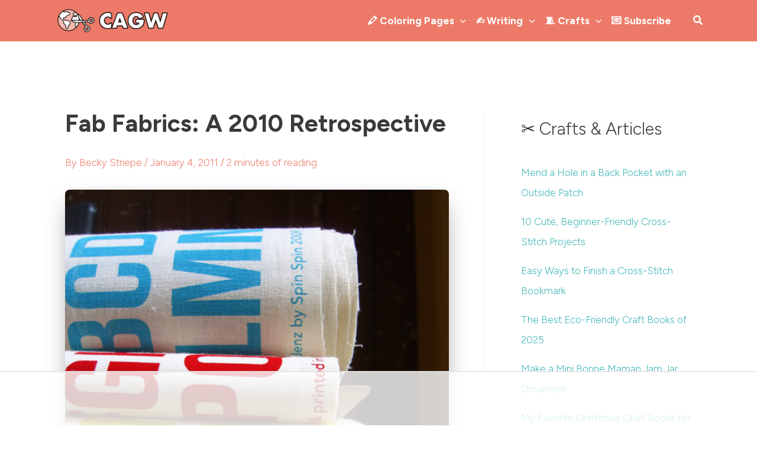

--- FILE ---
content_type: text/html
request_url: https://api.intentiq.com/profiles_engine/ProfilesEngineServlet?at=39&mi=10&dpi=936734067&pt=17&dpn=1&iiqidtype=2&iiqpcid=a5bfcbe4-4209-47d1-b1c1-24fcba27224e&iiqpciddate=1769063709156&pcid=29344bb8-9bec-47f4-bb25-ab92a53a5527&idtype=3&gdpr=0&japs=false&jaesc=0&jafc=0&jaensc=0&jsver=0.33&testGroup=A&source=pbjs&ABTestingConfigurationSource=group&abtg=A&vrref=https%3A%2F%2Fcraftingagreenworld.com
body_size: 52
content:
{"abPercentage":97,"adt":1,"ct":2,"isOptedOut":false,"data":{"eids":[]},"dbsaved":"false","ls":true,"cttl":86400000,"abTestUuid":"g_90d35277-13e9-47f4-8fcb-8397c6cc62de","tc":9,"sid":561786415}

--- FILE ---
content_type: text/html; charset=utf-8
request_url: https://www.google.com/recaptcha/api2/aframe
body_size: 265
content:
<!DOCTYPE HTML><html><head><meta http-equiv="content-type" content="text/html; charset=UTF-8"></head><body><script nonce="dc8j9RtfVN62gS1VmffnkA">/** Anti-fraud and anti-abuse applications only. See google.com/recaptcha */ try{var clients={'sodar':'https://pagead2.googlesyndication.com/pagead/sodar?'};window.addEventListener("message",function(a){try{if(a.source===window.parent){var b=JSON.parse(a.data);var c=clients[b['id']];if(c){var d=document.createElement('img');d.src=c+b['params']+'&rc='+(localStorage.getItem("rc::a")?sessionStorage.getItem("rc::b"):"");window.document.body.appendChild(d);sessionStorage.setItem("rc::e",parseInt(sessionStorage.getItem("rc::e")||0)+1);localStorage.setItem("rc::h",'1769063718816');}}}catch(b){}});window.parent.postMessage("_grecaptcha_ready", "*");}catch(b){}</script></body></html>

--- FILE ---
content_type: text/plain
request_url: https://rtb.openx.net/openrtbb/prebidjs
body_size: -230
content:
{"id":"90327398-c8c6-4cde-8694-d650892aa1c7","nbr":0}

--- FILE ---
content_type: text/plain
request_url: https://rtb.openx.net/openrtbb/prebidjs
body_size: -230
content:
{"id":"5f89e313-6b60-48e8-878e-ac62b663d000","nbr":0}

--- FILE ---
content_type: text/plain; charset=UTF-8
request_url: https://at.teads.tv/fpc?analytics_tag_id=PUB_17002&tfpvi=&gdpr_consent=&gdpr_status=22&gdpr_reason=220&ccpa_consent=&sv=prebid-v1
body_size: 56
content:
MWZiNTFiM2UtZTg0My00ODMxLTljYjktNDdiMTlhYmZhOWMyIzEtNA==

--- FILE ---
content_type: text/plain
request_url: https://rtb.openx.net/openrtbb/prebidjs
body_size: -230
content:
{"id":"5a8b3b75-151f-4901-b744-d0a8ded8d1bd","nbr":0}

--- FILE ---
content_type: text/plain; charset=utf-8
request_url: https://ads.adthrive.com/http-api/cv2
body_size: 3705
content:
{"om":["00eoh6e0","04897otm","0929nj63","0av741zl","0mzsmbxe","0p5m22mv","0ttevdxc","1","10011/140f603d0287260f11630805a1b59b3f","10011/68d08a8ac4d4d94099d36922607b5b50","10011/6bf846447a9e2ed1e62e0b8771e8e2c3","10011/ba9f11025c980a17f6936d2888902e29","10310289136970_462615155","10310289136970_462615833","10310289136970_579599725","10310289136970_579600013","10310289136970_593674671","10310289136970_594352012","11142692","1185:1610326628","1185:1610326728","11896988","12010080","12010084","12010088","12168663","12219634","124843_9","124848_7","12850756","17_24696326","17_24766984","17_24767245","1891/84814","1ktgrre1","1qycnxb6","1r7rfn75","202430_200_EAAYACog7t9UKc5iyzOXBU.xMcbVRrAuHeIU5IyS9qdlP9IeJGUyBMfW1N0_","2149:12147059","2249:567996566","2249:581439030","2249:650628516","2249:650650089","2249:650662457","2249:692228710","2249:695781210","2249:702812621","2307:0hly8ynw","2307:2gev4xcy","2307:5vb39qim","2307:7fl72cxu","2307:7fmk89yf","2307:7xb3th35","2307:8orkh93v","2307:a1t6xdb7","2307:a7w365s6","2307:bn278v80","2307:clbujs0n","2307:cqant14y","2307:ge4000vb","2307:i3i05vpz","2307:jr169syq","2307:oj70mowv","2307:q6wuoqcc","2307:qlw2vktr","2307:s2ahu2ae","2307:t41ujkm8","2307:ubjltf5y","2307:uqph5v76","2307:uvzw7l54","2307:ux1fyib3","2409_15064_70_85808987","2409_15064_70_85809052","2409_15064_70_86739499","2409_15064_70_86739704","2409_25495_176_CR52092921","2409_25495_176_CR52092922","2409_25495_176_CR52092923","2409_25495_176_CR52092956","2409_25495_176_CR52092957","2409_25495_176_CR52092958","2409_25495_176_CR52092959","2409_25495_176_CR52150651","2409_25495_176_CR52153849","2409_25495_176_CR52175340","2409_25495_176_CR52178315","2409_25495_176_CR52178316","2409_25495_176_CR52186411","2409_25495_176_CR52188001","2409_91366_409_216598","248493040","25_53v6aquw","25_pz8lwofu","25_x716iscu","25_ztlksnbe","25_zwzjgvpw","2636_1101777_7764-1036203","2636_1101777_7764-1036209","2636_1101777_7764-1036210","2676:85807309","2676:85987448","2676:86050278","2676:86088017","2676:86688915","2676:86688919","2676:86689339","2676:86689344","286bn7o6","28925636","29414696","29414711","2gglwanz","2jjp1phz","3018/e29f09527e31a755bb4b19616bcd8dd3","308_125203_16","308_125204_12","33118520","3335_25247_700109379","3335_25247_700109389","33604463","34182009","34405201","3490:CR52092923","3490:CR52178316","3490:CR52212688","3490:CR52223725","3658_151356_wfxqcwx7","3658_15936_5am84p90","3658_175625_phlvi7up","3658_18008_uqph5v76","3658_85713_T26341811","381513943572","3LMBEkP-wis","3aptpnuj","3k7yez81","3p0mnojb","3v2n6fcp","40209386","408698505","409_216396","409_225988","409_226326","409_227223","409_228065","43919974","43919984","43919985","44629254","458901553568","462615644","485027845327","48594493","49304284","4aqwokyz","4etfwvf1","4fk9nxse","4w5ob6c8","4z9jua9x","4zai8e8t","51004532","522710","53v6aquw","5510:cymho2zs","5510:qlw2vktr","5510:uer2l962","557_409_216366","557_409_220139","557_409_220334","557_409_220343","557_409_220344","557_409_220354","557_409_228054","557_409_228055","557_409_228105","557_409_228363","56341213","58147757","59856354","5am84p90","5nukj5da","5sfc9ja1","5ubl7njm","609577512","60f5a06w","61213159","618576351","618876699","619089559","61916211","61916225","61916229","61932920","61932925","61932933","6226505231","6226505239","6226530649","627301267","627309156","627309159","628015148","628086965","628153053","628223277","628360579","628360582","628456310","628456382","628622172","628622175","628622178","628622241","628622244","628622247","628683371","628687043","628687157","628687460","628687463","628803013","628841673","629007394","629009180","629168001","629168010","629168565","629171196","629171202","62959950","63068389","63092381","63100589","6365_61796_784844652399","6365_61796_784880274628","6365_61796_790184873203","644181769","644877544","651637461","6547_67916_00YqwUu4UxGCy6SYNxXL","6547_67916_8s2SeVvyTN8GB4CDL9uR","6547_67916_n8nOhMi1PLTZCqAiyu7G","6547_67916_omqh0QvcR6DuWeMjp8nV","6547_67916_r2Jz80WaUz49eeglJ1o4","6547_67916_yHvuDzlE7PGa04LIdmgG","659216891404","663293761","673375558002","680597458938","680_99480_700109379","687541004","696504971","697893112","6hye09n0","6l5qanx0","6lmy2lg0","700109383","700109389","705115233","705115332","705115442","705116521","705127202","707102936","726223570444","7354_138543_85807343","7354_229128_84572831","767866825418","7732580","7764-1036204","7764-1036208","77gj3an4","794di3me","7f298mk89yf","7fl72cxu","7fmk89yf","7qevw67b","7siwzlwt","7vplnmf7","7xb3th35","8152859","82_7764-1036205","82_7764-1036206","82_7764-1036207","82_7764-1036209","8666/7cd4d5087da37c02cd8f72043b73ba5e","86698464","8968064","8b5u826e","8camtqjh","8orkh93v","8u2upl8r","8ul426rx","9057/0328842c8f1d017570ede5c97267f40d","9057/1ed2e1a3f7522e9d5b4d247b57ab0c7c","9057/211d1f0fa71d1a58cabee51f2180e38f","9057/b232bee09e318349723e6bde72381ba0","90_12491645","90_12491687","96srbype","9nex8xyd","9t6gmxuz","9w2982eeemy","a1298t6xdb7","a1t6xdb7","a2uqytjp","a4nw4c6t","a7w365s6","ag5h5euo","ajbyfzx8","bd5xg6f6","c1t9ap74","c1u7ixf4","c75hp4ji","clbujs0n","cmpalw5s","cqant14y","cr-8ku72n5v39rgv2","cr-ccrzxi5tx7vjv","cr-dfsz3h5wu7tmu","cr-dfsz3h5wu7uiu","cr-f6puwm2xw7tf1","cr-ghun4f53u9vd","cr-h6q46o706lrgv2","cr-q97t18oou9vd","cr-q97t18ooubwe","cr-q97t18ooubxe","cv0h9mrv","cymho2zs","d7ojx13x","dpjydwun","dtm79nhf","dwghal43","ebtp661f","enlhmyoh","et4j6229","eud1td0t","fcn2zae1","fhon8bft","fjzzyur4","fk23o2nm","fp298hs0z2t","fphs0z2t","g2ozgyf2","ge4000vb","gix2ylp1","gn3plkq1","gpx7xks2","h0cw921b","hdfbap3h","heyp82hb","i2aglcoy","i3298i05vpz","i3i05vpz","iaqttatc","iiu0wq3s","iv9u083l","ix298trvado","ixtrvado","j4ukwb6u","jd035jgw","jr169syq","kecbwzbd","klqiditz","ksrdc5dk","kv2blzf2","kz8629zd","lc408s2k","lo36jnag","lqdvaorh","m3128oiv","m4xt6ckm","mbgz0hvw","mealz2pi","mne39gsk","mnzinbrt","mqj8o5pz","np9yfx64","nv0uqrqm","nv5uhf1y","of2980pnoue","ofoon6ir","op9gtamy","ouycdkmq","owpdp17p","oyophs7h","ozdii3rw","pe0gcg4w","phlvi7up","pi9dvb89","pkydekxi","pl298th4l1a","plth4l1a","prq4f8da","q6wuoqcc","qqvgscdx","rqjox9xh","rrlikvt1","rxj4b6nw","s2ahu2ae","s4s41bit","t41ujkm8","ta3n09df","tfbg3n3b","ti0s3bz3","twc88lda","u7p1kjgp","ubjltf5y","uqph5v76","ux1fyib3","ux2981fyib3","uykfdhoc","vshlmlqr","vu8587rh","w15c67ad","wfxqcwx7","wt0wmo2s","x59pvthe","x716iscu","xdaezn6y","xncaqh7c","y51tr986","yi6qlg3p","ylz2n35t","zaiy3lqy","zd631qlo","zdcvm9de","zep75yl2","zfexqyi5","zrjhj59z","zwzjgvpw","zxx9uh2b","7979132","7979135"],"pmp":[],"adomains":["123notices.com","1md.org","about.bugmd.com","acelauncher.com","adameve.com","akusoli.com","allyspin.com","askanexpertonline.com","atomapplications.com","bassbet.com","betsson.gr","biz-zone.co","bizreach.jp","bubbleroom.se","bugmd.com","buydrcleanspray.com","byrna.com","capitaloneshopping.com","clarifion.com","combatironapparel.com","controlcase.com","convertwithwave.com","cotosen.com","countingmypennies.com","cratedb.com","croisieurope.be","cs.money","dallasnews.com","definition.org","derila-ergo.com","dhgate.com","dhs.gov","displate.com","easyprint.app","easyrecipefinder.co","fabpop.net","familynow.club","fla-keys.com","folkaly.com","g123.jp","gameswaka.com","getbugmd.com","getconsumerchoice.com","getcubbie.com","gowavebrowser.co","gowdr.com","gransino.com","grosvenorcasinos.com","guard.io","hero-wars.com","holts.com","instantbuzz.net","itsmanual.com","jackpotcitycasino.com","justanswer.com","justanswer.es","la-date.com","lightinthebox.com","liverrenew.com","local.com","lovehoney.com","lulutox.com","lymphsystemsupport.com","manualsdirectory.org","meccabingo.com","medimops.de","mensdrivingforce.com","millioner.com","miniretornaveis.com","mobiplus.me","myiq.com","national-lottery.co.uk","naturalhealthreports.net","nbliver360.com","nikke-global.com","nordicspirit.co.uk","nuubu.com","onlinemanualspdf.co","original-play.com","outliermodel.com","paperela.com","paradisestays.site","parasiterelief.com","peta.org","photoshelter.com","plannedparenthood.org","playvod-za.com","printeasilyapp.com","printwithwave.com","profitor.com","quicklearnx.com","quickrecipehub.com","rakuten-sec.co.jp","rangeusa.com","refinancegold.com","robocat.com","royalcaribbean.com","saba.com.mx","shift.com","simple.life","spinbara.com","systeme.io","taboola.com","tackenberg.de","temu.com","tenfactorialrocks.com","theoceanac.com","topaipick.com","totaladblock.com","usconcealedcarry.com","vagisil.com","vegashero.com","vegogarden.com","veryfast.io","viewmanuals.com","viewrecipe.net","votervoice.net","vuse.com","wavebrowser.co","wavebrowserpro.com","weareplannedparenthood.org","xiaflex.com","yourchamilia.com"]}

--- FILE ---
content_type: text/plain
request_url: https://rtb.openx.net/openrtbb/prebidjs
body_size: -230
content:
{"id":"4bf5e236-c0ff-47f8-8640-bbbab73ab874","nbr":0}

--- FILE ---
content_type: text/plain
request_url: https://rtb.openx.net/openrtbb/prebidjs
body_size: -230
content:
{"id":"7fa99df6-8cd7-4635-ad52-a2f63b071a1d","nbr":0}

--- FILE ---
content_type: text/plain
request_url: https://rtb.openx.net/openrtbb/prebidjs
body_size: -87
content:
{"id":"e68642c3-3b74-45bc-863d-3f4eea5f6cba","nbr":0}

--- FILE ---
content_type: text/plain
request_url: https://rtb.openx.net/openrtbb/prebidjs
body_size: -230
content:
{"id":"8542c89b-d4c4-4ae1-a9ec-1c98e81c8b21","nbr":0}

--- FILE ---
content_type: text/plain
request_url: https://rtb.openx.net/openrtbb/prebidjs
body_size: -230
content:
{"id":"33716410-0f68-407a-b286-d14a8cb7d370","nbr":0}

--- FILE ---
content_type: text/plain
request_url: https://rtb.openx.net/openrtbb/prebidjs
body_size: -230
content:
{"id":"2fc38651-11b8-4e22-923b-45f9ed3526b7","nbr":0}

--- FILE ---
content_type: text/plain
request_url: https://rtb.openx.net/openrtbb/prebidjs
body_size: -230
content:
{"id":"57d34eed-7458-42fc-9a1d-9e0127b302f8","nbr":0}